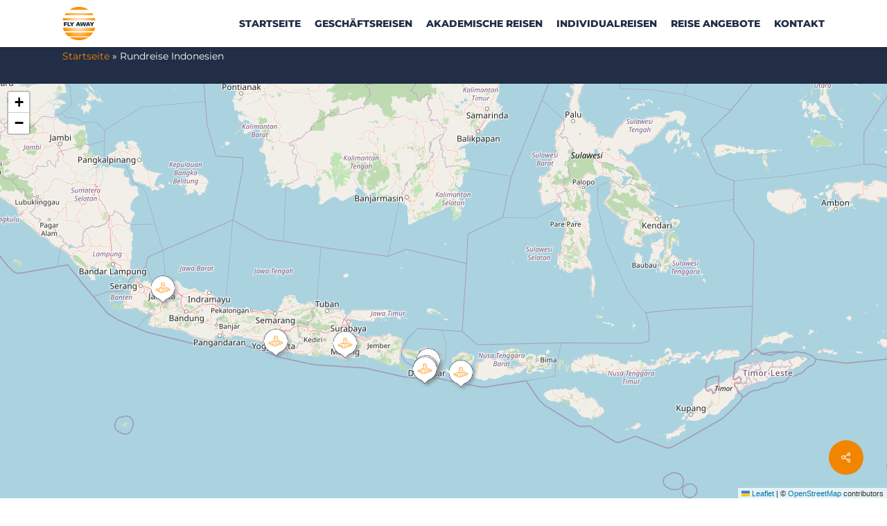

--- FILE ---
content_type: text/css
request_url: https://fly-away.org/wp-content/themes/salient-child/style.css?ver=16.0.5
body_size: 9824
content:
/*
Theme Name: Salient Child Theme
Theme URI: http: //mysite.com/
Description: This is a custom child theme for Salient
Author: My Name
Author URI: http: //mysite.com/
Template: salient
Version: 0.1
*/

@font-face{
	font-family:"Frutiger LT W01_55 Roma1475738";
	src:url("//fly-away.org/custom/fonts/montserrat-v29-latin-regular.woff2");
	src:url("//fly-away.org//custom/fonts/montserrat-v29-latin-regular.woff2") format("woff2");
}
@font-face{
	font-family:"Frutiger Next W01 Heavy";
	src:url("//fly-away.org/custom/fonts/montserrat-v29-latin-800.woff2");
	src:url("//fly-away.org/custom/fonts/montserrat-v29-latin-800.woff2") format("woff2");
}
@font-face{
	font-family:"Venture-Handmade";
	src:url("//fly-away.org/custom/fonts/Venture-Handmade.eot?#iefix");
	src:url("//fly-away.org/custom/fonts/Venture-Handmade.eot?#iefix") format("eot"),url("//fly-away.org/custom/fonts/Venture-Handmade.woff2") format("woff2"),url("//fly-away.org/custom/fonts/Venture-Handmade.woff") format("woff"),url("//fly-away.org/custom/fonts/Venture-Handmade.ttf") format("truetype");
}

/*
Dunkelblau: #212e46;
Schriftgrau: #575757;
Orange: #f18500;
Icon-Schwarz: #251f1b;
*/

body, p, .bold, strong, b { font-family:"Frutiger LT W01_55 Roma1475738" !important; }

.light h1, .light h2, .light h3, .light h4, .light h5, .light h6, .light p {
	color: #212E46 !important;
}

.menu-item {
	font-family:"Frutiger Next W01 Heavy";
	color: #212e46;
	text-transform: uppercase;
}

.menu-item a { color: #212e46 !important; }

.flyaway-big-header {
	font-family:"Frutiger Next W01 Heavy" !important;
	font-size: 114px;
	color: #212E46;
}

.flyaway-big-header-line2 {
	padding-top: 40px;
	padding-bottom: 40px;
}

.flyaway-subheader {
	font-family:"Frutiger LT W01_55 Roma1475738" !important;
	font-size: 18px;
	color: #212E46;
}

.flyaway-client-subheader {
	font-family:"Frutiger Next W01 Heavy" !important;
	font-size: 18px;
	padding: 10px 0;
	margin-bottom: 0 !important;
}

.flyaway-white-font {
	color: #FFF !important;
}

.flyaway-orange-font {
	color: #F18500 !important;
}

.flyaway-handmade-font {
	font-family:"Venture-Handmade" !important;
	color: #F18500;
	font-size: 87px;
}

.parallaxImg-rendered-layer .title {
	font-family:"Venture-Handmade" !important;
	font-weight: normal !important;
}

.team-member[data-style="bio_fullscreen"] .team-member-overlay,
.team-member[data-style="bio_fullscreen"] .team-meta h3,
.team-member[data-style="bio_fullscreen"] .team-meta p,
.team-member[data-style="bio_fullscreen"] .team-meta .arrow-end,
.team-member[data-style="bio_fullscreen"] .team-meta .arrow-line {
	opacity: 0 !important;
}

.nectar-flip-box .flip-box-back .inner, .nectar-flip-box .flip-box-front .inner {
	padding: 4px !important;
	font-family:"Frutiger LT W01_55 Roma1475738" !important;
}

.clients.no-carousel {
	border-top: 1px solid #f18500;
	border-bottom: 1px solid #f18500;
	margin-bottom: 0;
	padding: 40px 0;
}
.clients.three-cols.no-carousel >div {
	min-height: 140px;
	margin-right: 0;
	margin-bottom: 0;
}
.carousel-outer {
	border-top: 1px solid #f18500;
	border-bottom: 1px solid #f18500;
	padding: 20px 0;
}

#flyaway-footer1 {
	color: #FFF;
	/*position: relative;
	bottom: 10px;*/
}

.flyaway-footer-name {
	color: #f18500;
	font-family:"Frutiger Next W01 Heavy" !important;
	font-size: 24px;
	margin-top: 4px;
}

.flyaway-footer-subname {
	position: relative;
	top: -4px;
}

.flyaway-portfolio-header1 {
	font-size: 80px;
	color: #FFF;
	padding: 20px 0;
}

.flyaway-portfolio-header2 {
	font-size: 80px;
	padding-top: 20px;
	padding-bottom: 40px;	
}

.flyaway-handmade-portfolio {
	font-size: 80px;
	margin: 40px 0 !important;
}

.single-portfolio .project-title { display: none; }

.single-portfolio .ui-tabs-nav li {
	width: 33.3333%;
}

.single-portfolio .ui-tabs-nav li {
	border: 1px solid #212e46;
	text-transform: uppercase;
	color: #212e46;
	border-color: #212e46 !important;
}

.single-portfolio .ui-tabs-nav li a {
	background-color: #FFF !important;
	padding: 20px 0;
	font-family:"Frutiger Next W01 Heavy" !important;
	font-size: 20px;
	color: #212e46;	
}

.single-portfolio .ui-tabs-nav li .active-tab {
	background-color: #E9E9E9 !important;
	border-color: #E9E9E9 !important;
	color: #212e46;
}

.single-portfolio .ui-tabs-nav li:nth-child(2) {
	border-left: 1px solid #FFF !important;
	border-right: 1px solid #FFF !important;
}

#portfolio-nav #all-items { display: none !important; }

#full_width_portfolio .container-wrap {
	background-color: #212e46;
	color: #FFF;
}

#full_width_portfolio .portfolio-items .col .work-item {
	margin-bottom: 0;
}

#full_width_portfolio .container-wrap h1 {
	color: #FFF;
}

#full_width_portfolio .container-wrap h2 {
	font-family:"Frutiger Next W01 Heavy" !important;
	color: #FFF;
}

#full_width_portfolio .container-wrap h3,
#full_width_portfolio .container-wrap h4 {
	color: #f18500;
}

#full_width_portfolio .bottom_controls {

}

#flyaway-custom-slider .label_left {
  position: absolute;
  top: 72%;
  left: 140px;
  color: #212e46;
}

#flyaway-custom-slider .label_right {
  position: absolute;
  top: 72%;
  right: 140px;
  color: white;
}

#flyaway-custom-slider .label_table {
	font-size: 64px;
	font-family:"Frutiger Next W01 Heavy";
}
#flyaway-custom-slider .label_table a {
	text-decoration: none;
	position: relative;
	top: -14px;
}
#flyaway-custom-slider .label_table a:hover { text-decoration: none; cursor: pointer; }
#flyaway-custom-slider .btn {
	background-color: #f18500;
	color: white;
	padding: 14px 20px;
	font-size: 24px;
	border-radius: 8px;
	font-weight: normal;
	margin-left: 14px;
}
#flyaway-custom-slider td {
	padding-top: 20px;
}
#flyaway-custom-slider .btn:hover { background-color: #c87323;}
#flyaway-custom-slider .flyaway-slider {
  position: relative;
  overflow: hidden;
}
#flyaway-custom-slider .flyaway-slider img {
  width: 100%;
  display: block;
}
#flyaway-custom-slider .resize {
  position: absolute;
  top: 0;
  left: 0;
  height: 100%;
  width: 50%;
  overflow: hidden;
}
#flyaway-custom-slider .handle {
  /* Thin line seperator */
  position: absolute;
  left: 50%;
  top: 0;
  bottom: 0;
  width: 4px;
  margin-left: -2px;
  background: rgba(0, 0, 0, 0.5);
  cursor: ew-resize;
}
#flyaway-custom-slider .handle:after {
  /* Big orange knob  */
  position: absolute;
  top: 48%;
  width: 150px;
  height: 150px;
  margin: -75px 0 0 -75px;
  content: url('/custom/slider-btn.png');
  color: white;
  font-weight: bold;
  font-size: 36px;
  text-align: center;
  line-height: 150px;
  transition: all 0.3s ease;
}
#flyaway-custom-slider .handle:hover {
	cursor: ew-resize;
}
#flyaway-custom-slider .draggable:after {
  /*margin: -60px 0 0 -60px;*/
  cursor: ew-resize;
}

.page-template-flyaway-custom-startpage #header-space,
.page-template-flyaway-custom-startpage #header-outer,
.page-template-flyaway-custom-startpage #footer-outer {
	display: none !important;
}

#flyaway-mobile-start {
	/*background: #FFF url('/custom/Hintergrund-Handy.jpg') center center no-repeat;*/
	background: #FFF url('/custom/Startseite-Mobile2.jpg') center center no-repeat;
	background-size: cover;
	min-height: 800px;
}

#flyaway-mobile-button-container {
	padding: 15% 20%;
}

#flyaway-mobile-button-container .mobile-btn {
	background-color: #f18500;
	padding: 20px;
	margin-bottom: 20px;
	color: white;
	text-align: center;
}

#portfolio-extra .ui-tabs-panel .toggle div {
	color: #000;
}

#flyaway-startpage-links {
	position: absolute;
	right: 20px; 
	bottom: 10px;
	color: #999;
	z-index: 100;
	font-size: 80%;
}

#flyaway-startpage-links a {
	color: #999;
	text-decoration: none;
}
#flyaway-startpage-links a:hover {
	color: #CCC;
	text-decoration: underline;
}

@media (max-width: 1400px) {
	.flyaway-big-header { font-size: 72px; }
	.flyaway-subheader, .flyaway-client-subheader { font-size: 14px; }
	.flyaway-big-header-line2 { padding: 20px 0; }
}
@media (max-width : 1000px) {
	#footer-outer #footer-widgets .row .col:nth-child(2) { display: none; }
}
@media (max-width : 800px) {
	.flyaway-big-header { font-size: 36px; }
	.flyaway-handmade-font {
		font-size: 48px;
		line-height: 1.1;
	}
	.single-portfolio .ui-tabs-nav li a { font-size: 14px; }
	#slide-out-widget-area.fullscreen .inner .widget.widget_nav_menu li a, #slide-out-widget-area.fullscreen .inner .off-canvas-menu-container li a, #slide-out-widget-area.fullscreen-alt .inner .widget.widget_nav_menu li a, #slide-out-widget-area.fullscreen-alt .inner .off-canvas-menu-container li a {
		color: #FFF !important;
		font-family:"Frutiger Next W01 Heavy" !important;
		font-size: 36px !important;
		line-height: 48px !important;
		font-weight: normal !important;
	}
}
/* Deckblatt auf Mobile, da der Slider dort nicht praktikabel ist */
@media (max-width : 800px) {
	#flyaway-custom-slider { display: none !important; }	
	#flyaway-mobile-start { display: block !important; }	
}
@media (min-width: 800px) {
	#flyaway-custom-slider { display: block !important; }
	#flyaway-mobile-start { display: none !important; }
}


/* Just IE */
@media screen and (-ms-high-contrast: active), (-ms-high-contrast: none) {
	body, p, .bold, strong, b, #slide-out-widget-area.fullscreen .inner .widget.widget_nav_menu li a, #slide-out-widget-area.fullscreen .inner .off-canvas-menu-container li a, #slide-out-widget-area.fullscreen-alt .inner .widget.widget_nav_menu li a, #slide-out-widget-area.fullscreen-alt .inner .off-canvas-menu-container li a, #full_width_portfolio .container-wrap h2, .flyaway-big-header, .flyaway-subheader, .menu-item, #flyaway-custom-slider .label_table, #full_width_portfolio .container-wrap h2, .nectar-flip-box .flip-box-back .inner, .nectar-flip-box .flip-box-front .inner { font-family: "Open Sans", Arial, sans-serif !important; }
}

#footer-outer #copyright a, #footer-outer #footer-widgets .col p {
	color: #999 !important;
}
.wpcf7 .your-consent a { color: #999 !important; }

form.wpcf7-form label {
	color: #FFF;
}